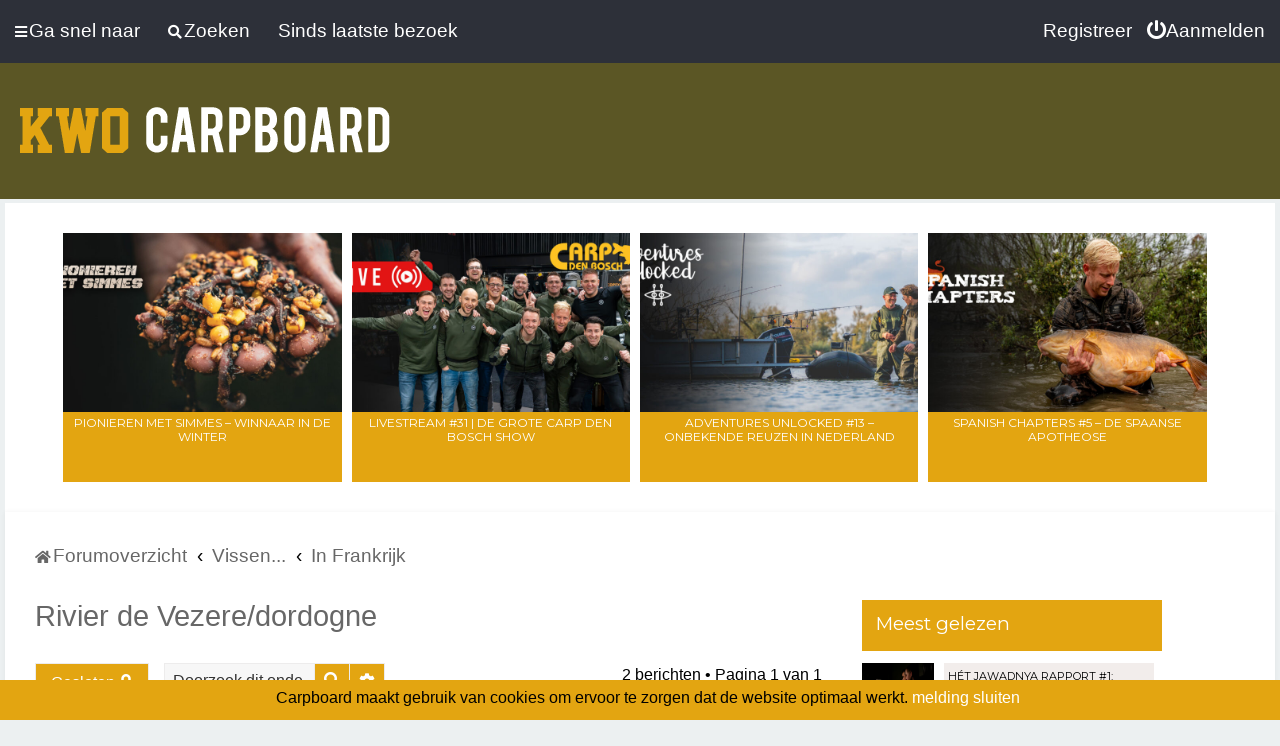

--- FILE ---
content_type: text/html; charset=UTF-8
request_url: https://carpboard.karperwereld.nl/viewtopic.php?f=40&p=990076&sid=34e303563f9c24e28833b89c5462f357
body_size: 8634
content:
<!DOCTYPE html>
<html dir="ltr" lang="nl-nl">

<head>
    <meta charset="utf-8" />

    <meta http-equiv="X-UA-Compatible" content="IE=edge">
    <meta name="viewport" content="width=device-width, initial-scale=1" />
    
    <title>
                        Rivier de Vezere/dordogne
         - Carpboard
            </title>

    
        <link rel="canonical" href="https://carpboard.karperwereld.nl/viewtopic.php?t=84013">
    
    <link rel="icon" href="/favicon.png" />

    <!--
	phpBB style name: Milk v2
	Based on style:   Merlin Framework (http://www.planetstyles.net)
-->

    

    <link href="https://fonts.googleapis.com/css?family=Montserrat:regular&subset=latin,latin-ext,latin-ext" rel="stylesheet">

    <link href="./styles/tmp/theme/stylesheet.css?assets_version=103?dt=20190304090000" rel="stylesheet">
    
    <link href="./styles/tmp/theme/blank.css?assets_version=103" rel="stylesheet" class="colour_switch_link" />


    
    
    
    <!--[if lte IE 9]>
	<link href="./styles/tmp/theme/tweaks.css?assets_version=103" rel="stylesheet">
<![endif]-->

    
    
    <link href="./styles/tmp/theme/extensions.css?assets_version=103" rel="stylesheet">



        <link href="./styles/tmp/theme/fa.css" rel="stylesheet">
<!-- Global site tag (gtag.js) - Google Analytics -->
<script async src="https://www.googletagmanager.com/gtag/js?id=G-C6TCGT0FH1"></script>
<script>
  window.dataLayer = window.dataLayer || [];
  function gtag(){dataLayer.push(arguments);}
  gtag('js', new Date());

  gtag('config', 'G-C6TCGT0FH1');
</script>
</head>

<body id="phpbb" class="nojs notouch section-viewtopic ltr  content_block_header_block navbar_o_header">

        <div id="wrap" class="wrap">
        <a id="top" class="top-anchor" accesskey="t"></a>

        <div id="page-header">


            <div class="navbar"
     role="navigation">
    <div class="inner">

        <ul id="nav-main" class="nav-main linklist" role="menubar">

            <li id="quick-links"
                class="quick-links dropdown-container responsive-menu"
                data-skip-responsive="true">
                <a href="#" class="dropdown-trigger">
                    <i class="icon fa-bars fa " aria-hidden="true"></i><span>Ga snel naar</span>
                </a>
                <div class="dropdown">
                    <div class="pointer">
                        <div class="pointer-inner"></div>
                    </div>
                    <ul class="dropdown-contents" role="menu">
                        <li>
                            <a href="/search.php" role="menuitem">
                                <i class="icon fa-file-o fa " aria-hidden="true"></i><span>Zoek</span>
                            </a>
                        </li>
                        <li>
                            <a href="/search.php?search_id=newposts&days=1" role="menuitem">
                                <i class="icon fa-file-o fa " aria-hidden="true"></i><span>Laatste 24 uur</span>
                            </a>
                        </li>
                        <li>
                            <a href="/search.php?search_id=active_topics" role="menuitem">
                                <i class="icon fa-file-o fa " aria-hidden="true"></i><span>Actieve onderwerpen</span>
                            </a>
                        </li>
                        <li>
                            <a href="/search.php?search_id=newposts&days=7" role="menuitem">
                                <i class="icon fa-file-o fa " aria-hidden="true"></i><span>Deze week</span>
                            </a>
                        </li>


                        <li>
                            <a href="https://karperwereld.nl/community-members/" role="menuitem">
                                <i class="icon fa-file-o fa " aria-hidden="true"></i><span>KWO Community</span>
                            </a>
                        </li>
                        <li>
                            <a href="https://karperwereld.nl/" role="menuitem">
                                <i class="icon fa-file-o fa " aria-hidden="true"></i><span>KWO Home</span>
                            </a>
                        </li>
                        <li>
                            <a href="https://www.karperwereldshop.nl/" role="menuitem">
                                <i class="icon fa-file-o fa " aria-hidden="true"></i><span>KWO Webshop</span>
                            </a>
                        </li>

                                            </ul>
                </div>
                <a href="/search.php" style="margin-left: 24px;=">
                    <i class="icon fa-search fa " aria-hidden="true"></i><span>Zoeken</span>
                </a>
                <a href="/search.php?search_id=newposts" style="margin-left: 24px;=">
                    <span>Sinds laatste bezoek</span>
                </a>
            </li>

            
                                    
                                    <li class="rightside" data-skip-responsive="true">
                <a href="./ucp.php?mode=login&amp;sid=f1a18d80cede3a9906344de2d6bbc0f2" title="Aanmelden" accesskey="x" role="menuitem">
                    <i class="fa-power-off fa " aria-hidden="true"></i><span>Aanmelden</span>
                </a>
            </li>
                        <li class="rightside" data-skip-responsive="true">
                <a href="./ucp.php?mode=register&amp;sid=f1a18d80cede3a9906344de2d6bbc0f2" role="menuitem">
                    <i class="fa-pencil-square-o  fa " aria-hidden="true"></i><span>Registreer</span>
                </a>
            </li>
                                                        </ul>

    </div>
</div>
            
            <div class="headerbar"
                role="banner"                 >

                <div class="headerbar_overlay_container">
                    <div class="particles_container" >
                        <!-- Headerbar Elements Start -->

                        <div id="header-banner">
                            <!-- Revive Adserver Hosted edition - Ad Management Asynchronous JS Tag - Generated with Revive Adserver v4.1.4 -->
                            <ins data-revive-zoneid="423" data-revive-id="727bec5e09208690b050ccfc6a45d384"></ins>
                            <script async src="//servedby.revive-adserver.net/asyncjs.php"></script>
                        </div>


                        <div id="site-description" class="site-description">
                                                                                    <a id="logo" class="logo" href="./index.php?sid=f1a18d80cede3a9906344de2d6bbc0f2"
                                title="Forumoverzicht"><span
                                    class="site_logo"></span></a>
                                                        <h1 class="sitename">Carpboard</h1>
                                                    </div>

                        <!-- Headerbar Elements End -->
                    </div>
                </div>

            </div><!-- /.headerbar -->
            
        </div><!-- /#page-header -->


        <div id="kwo-header">
    <div id="kwo-header-content">
        <ul class="kwo-article-list"><li class="kwo-article"><a href="https://community.kwo.nl/video/pionieren-met-simmes-winnaar-in-de-winter?utm_source=carpboard&utm_medium=forum&utm_campaign=comm"><img src="https://cdn02.kwo.nl/2026/01/Video-header-simmes-10-700x450.jpg"></a><a href="https://community.kwo.nl/video/pionieren-met-simmes-winnaar-in-de-winter?utm_source=carpboard&utm_medium=forum&utm_campaign=comm" class="lnk">Pionieren met Simmes &#8211; Winnaar in de winter</a></li><li class="kwo-article"><a href="https://community.kwo.nl/video/livestream-31-de-grote-carp-den-bosch-show?utm_source=carpboard&utm_medium=forum&utm_campaign=comm"><img src="https://cdn02.kwo.nl/2026/01/Video-header-livestream-31-700x450.jpg"></a><a href="https://community.kwo.nl/video/livestream-31-de-grote-carp-den-bosch-show?utm_source=carpboard&utm_medium=forum&utm_campaign=comm" class="lnk">LIVESTREAM #31 | De grote Carp Den Bosch show</a></li><li class="kwo-article"><a href="https://community.kwo.nl/video/adventures-unlocked-13-onbekende-reuzen-in-nederland?utm_source=carpboard&utm_medium=forum&utm_campaign=comm"><img src="https://cdn02.kwo.nl/2025/12/Video-header-adventures-unlocked-14-700x450.jpg"></a><a href="https://community.kwo.nl/video/adventures-unlocked-13-onbekende-reuzen-in-nederland?utm_source=carpboard&utm_medium=forum&utm_campaign=comm" class="lnk">Adventures Unlocked #13 &#8211; Onbekende reuzen in Nederland</a></li><li class="kwo-article"><a href="https://community.kwo.nl/video/spanish-chapters-5-de-spaanse-apotheose?utm_source=carpboard&utm_medium=forum&utm_campaign=comm"><img src="https://cdn02.kwo.nl/2025/11/spanish-chapters-videoserie-header-5-700x450.jpg"></a><a href="https://community.kwo.nl/video/spanish-chapters-5-de-spaanse-apotheose?utm_source=carpboard&utm_medium=forum&utm_campaign=comm" class="lnk">Spanish Chapters #5 &#8211; De Spaanse apotheose</a></li></ul>
    </div>
</div>
        <div id="inner-wrap">

            

            <ul id="nav-breadcrumbs" class="nav-breadcrumbs linklist navlinks" role="menubar">
                
                                <li class="breadcrumbs" itemscope itemtype="http://schema.org/BreadcrumbList">

                                                            <span class="crumb"  itemtype="http://schema.org/ListItem" itemprop="itemListElement" itemscope><a href="./index.php?sid=f1a18d80cede3a9906344de2d6bbc0f2" itemprop="url" accesskey="h"
                            data-navbar-reference="index">
                            <i class="icon fa-home fa jwe02"></i><span itemprop="title">Forumoverzicht</span></a></span>

                                                            <span class="crumb"  itemtype="http://schema.org/ListItem" itemprop="itemListElement" itemscope data-forum-id="67"
                        ><a href="./viewforum.php?f=67&amp;sid=f1a18d80cede3a9906344de2d6bbc0f2" itemprop="url"><span itemprop="title">Vissen...</span></a></span>
                                                                                <span class="crumb"  itemtype="http://schema.org/ListItem" itemprop="itemListElement" itemscope data-forum-id="40"
                        ><a href="./viewforum.php?f=40&amp;sid=f1a18d80cede3a9906344de2d6bbc0f2" itemprop="url"><span itemprop="title">In Frankrijk</span></a></span>
                                                                            </li>
                
                                <li class="rightside responsive-search">
                    <a href="./search.php?sid=f1a18d80cede3a9906344de2d6bbc0f2" title="Bekijk de uitgebreide zoekopties" role="menuitem">
                        <i class="fa-search fa " aria-hidden="true"></i><span class="sr-only">Zoek</span>
                    </a>
                </li>
                            </ul>


            
            <a id="start_here" class="anchor"></a>

            <div id="page-body" class="page-body" role="main">
                
                
                

<div class="postprofile_container">
  
<h2 class="topic-title"><a href="./viewtopic.php?f=40&amp;t=84013&amp;sid=f1a18d80cede3a9906344de2d6bbc0f2">Rivier de Vezere/dordogne</a></h2>
<!-- NOTE: remove the style="display: none" when you want to have the forum description on the topic body -->



<div class="action-bar bar-top">
	
			<a href="./posting.php?mode=reply&amp;f=40&amp;t=84013&amp;sid=f1a18d80cede3a9906344de2d6bbc0f2" class="button specialbutton" title="Dit onderwerp is gesloten, je kunt geen berichten wijzigen of reacties plaatsen.">
							<span>Gesloten</span> <i class="fa-lock fa " aria-hidden="true"></i>
					</a>
	
			
			<div class="search-box" role="search">
			<form method="get" id="topic-search" action="./search.php?sid=f1a18d80cede3a9906344de2d6bbc0f2">
			<fieldset>
				<input class="inputbox search tiny"  type="search" name="keywords" id="search_keywords" size="20" placeholder="Doorzoek dit onderwerp…" />
				<button class="button button-search" type="submit" title="Zoek">
					<i class="fa-search fa " aria-hidden="true"></i><span class="sr-only">Zoek</span>
				</button>
				<a href="./search.php?sid=f1a18d80cede3a9906344de2d6bbc0f2" class="button button-search-end" title="Uitgebreid zoeken">
					<i class="fa-cog fa " aria-hidden="true"></i><span class="sr-only">Uitgebreid zoeken</span>
				</a>
				<input type="hidden" name="t" value="84013" />
<input type="hidden" name="sf" value="msgonly" />
<input type="hidden" name="sid" value="f1a18d80cede3a9906344de2d6bbc0f2" />

			</fieldset>
			</form>
		</div>
	
			<div class="pagination">
			2 berichten
							&bull; Pagina <strong>1</strong> van <strong>1</strong>
					</div>
		</div>




<div class="viewtopic_wrapper">
				<div id="p989346" class="post has-profile bg2">
		<div class="inner">

		<dl class="postprofile" id="profile989346">
			<dt class="no-profile-rank no-avatar">
				<div class="avatar-container">
																			</div>
								<a href="./memberlist.php?mode=viewprofile&amp;u=27961&amp;sid=f1a18d80cede3a9906344de2d6bbc0f2" class="username">Marthijn vd Wal</a>											</dt>
	
        
									
		<dd class="profile-posts"><strong>Berichten:</strong> <a href="./search.php?author_id=27961&amp;sr=posts&amp;sid=f1a18d80cede3a9906344de2d6bbc0f2">1</a></dd>		<dd class="profile-joined clutter"><strong>Lid geworden op:</strong> 03-06-2020 20:16</dd>		
		
						
						
		</dl>

		<div class="postbody">
						<div id="post_content989346">

						<h3 class="first"><!-- <a href="#p989346">Rivier de Vezere/dordogne</a> --></h3>

													<ul class="post-buttons">
																																				<li>
							<a href="./posting.php?mode=quote&amp;f=40&amp;p=989346&amp;sid=f1a18d80cede3a9906344de2d6bbc0f2" title="Reageer met citaat" class="button button-icon-only">
								<i class="fa-quote-left fa " aria-hidden="true"></i><span class="sr-only">Citeer</span>
							</a>
						</li>
														</ul>
							
						<p class="author">
									 
								<a class="unread" href="./viewtopic.php?p=989346&amp;sid=f1a18d80cede3a9906344de2d6bbc0f2#p989346" title="Bericht"><i class="icon fa-clock-o"></i> 04-06-2020 21:07</a>
			</p>
			
			
			<div class="content">Beste Mede karpervissers,<br>
<br>
Wij gaan als het door de corona mag naar Frankrijk in Juli wij zitten in de buurt van rivier de Vezere en de Dordogne bij de plaatsen Le Bugue en Limeuil.<br>
<br>
nu lees ik over dat er best wel wat stroming is op de vezere en de dordogne, heeft iemand wat meer en recentere informatie over deze 2 rivieren bij deze plaatsen?<br>
<br>
alvast bedankt voor jullie tips.<br>
<br>
Marthijn van der Wal</div>
            
			
									
									
						</div>

		</div>

				<div class="back2top">
						<a href="#top" class="top" title="Omhoog">
				<i class="icon fa-chevron-circle-up fa  icon-gray" aria-hidden="true"></i>
				<span class="sr-only">Omhoog</span>
			</a>
					</div>
		
		</div>
	</div>

	        
				<div class="kwo-member-ad">
		<!-- Revive Adserver Hosted edition - Ad Management Asynchronous JS Tag - Generated with Revive Adserver v4.1.4 -->
		<ins data-revive-zoneid="454" data-revive-id="727bec5e09208690b050ccfc6a45d384"></ins>
		<script async src="//servedby.revive-adserver.net/asyncjs.php"></script>
	</div>
		<div id="p990076" class="post has-profile bg1">
		<div class="inner">

		<dl class="postprofile" id="profile990076">
			<dt class="no-profile-rank no-avatar">
				<div class="avatar-container">
																			</div>
								<a href="./memberlist.php?mode=viewprofile&amp;u=28996&amp;sid=f1a18d80cede3a9906344de2d6bbc0f2" class="username">Peter Bossie</a>											</dt>
	
        
									
		<dd class="profile-posts"><strong>Berichten:</strong> <a href="./search.php?author_id=28996&amp;sr=posts&amp;sid=f1a18d80cede3a9906344de2d6bbc0f2">1</a></dd>		<dd class="profile-joined clutter"><strong>Lid geworden op:</strong> 06-01-2024 21:58</dd>		
		
						
						
		</dl>

		<div class="postbody">
						<div id="post_content990076">

						<h3 ><!-- <a href="#p990076">Re: Rivier de Vezere/dordogne</a> --></h3>

													<ul class="post-buttons">
																																				<li>
							<a href="./posting.php?mode=quote&amp;f=40&amp;p=990076&amp;sid=f1a18d80cede3a9906344de2d6bbc0f2" title="Reageer met citaat" class="button button-icon-only">
								<i class="fa-quote-left fa " aria-hidden="true"></i><span class="sr-only">Citeer</span>
							</a>
						</li>
														</ul>
							
						<p class="author">
									 
								<a class="unread" href="./viewtopic.php?p=990076&amp;sid=f1a18d80cede3a9906344de2d6bbc0f2#p990076" title="Bericht"><i class="icon fa-clock-o"></i> 07-01-2024 11:28</a>
			</p>
			
			
			<div class="content">Hoi martijn ik zie dat jij hier bent geweest in 2020. Wij gaan dit jaar in juli hiernaar toe. Kon je er een beetje karperen? Alvast bedankt voor je reactie.<br>
<br>
Groetjes Peter</div>
            
			
									
									
						</div>

		</div>

				<div class="back2top">
						<a href="#top" class="top" title="Omhoog">
				<i class="icon fa-chevron-circle-up fa  icon-gray" aria-hidden="true"></i>
				<span class="sr-only">Omhoog</span>
			</a>
					</div>
		
		</div>
	</div>

	        

</div>


	<div class="action-bar bar-bottom">
	
			<a href="./posting.php?mode=reply&amp;f=40&amp;t=84013&amp;sid=f1a18d80cede3a9906344de2d6bbc0f2" class="button specialbutton" title="Dit onderwerp is gesloten, je kunt geen berichten wijzigen of reacties plaatsen.">
							<span>Gesloten</span> <i class="fa-lock fa " aria-hidden="true"></i>
					</a>
	

	
		<div class="pagination">
									
						&bull; Pagina <strong>1</strong> van <strong>1</strong>
					</div>
		
	
	

	
	
</div>



	<form method="post" id="jumpbox" action="./viewforum.php?sid=f1a18d80cede3a9906344de2d6bbc0f2" onsubmit="if(document.jumpbox.f.value == -1){return false;}">

			<fieldset class="jumpbox">
				<label for="f" accesskey="j">Ga naar:</label>
			<select name="f" id="f" onchange="if(this.options[this.selectedIndex].value != -1){ document.forms['jumpbox'].submit() }">
											<option value="-1">Selecteer een forum</option>
							<option value="-1">------------------</option>				<option value="64">Karpervissen</option>
											<option value="18">&nbsp; &nbsp;Discussiehoek</option>
											<option value="35">&nbsp; &nbsp;Aas</option>
											<option value="36">&nbsp; &nbsp;Rigperikelen</option>
											<option value="38">&nbsp; &nbsp;Materiaal</option>
											<option value="51">&nbsp; &nbsp;Penvissen</option>
											<option value="60">&nbsp; &nbsp;Bootvisserij</option>
											<option value="53">&nbsp; &nbsp;Vangsten op datum</option>
											<option value="34">&nbsp; &nbsp;Beginnershoek</option>
											<option value="66">Koffiecorner</option>
											<option value="33">&nbsp; &nbsp;Koffietafelpraat</option>
											<option value="63">&nbsp; &nbsp;Voorstelhoek</option>
											<option value="62">&nbsp; &nbsp;Meetings</option>
											<option value="55">&nbsp; &nbsp;Vismaat gezocht</option>
											<option value="76">&nbsp; &nbsp;Filmpjes</option>
											<option value="77">&nbsp; &nbsp;Foto's</option>
											<option value="54">&nbsp; &nbsp;Verkiezing foto van de maand</option>
											<option value="65">Karperwereld.nl</option>
											<option value="6">&nbsp; &nbsp;Artikelen</option>
											<option value="75">&nbsp; &nbsp;Blogs</option>
											<option value="7">&nbsp; &nbsp;Rot@ry Letter</option>
											<option value="14">&nbsp; &nbsp;Het Seizoen Van ...</option>
											<option value="56">&nbsp; &nbsp;Maak Kennis Met...</option>
											<option value="46">&nbsp; &nbsp;Ideeen voor het Carpboard</option>
											<option value="3">&nbsp; &nbsp;Mededelingen Redactie</option>
											<option value="67">Vissen...</option>
											<option value="39">&nbsp; &nbsp;In Nederland</option>
											<option value="40" selected="selected">&nbsp; &nbsp;In Frankrijk</option>
											<option value="41">&nbsp; &nbsp;In Belgie</option>
											<option value="59">&nbsp; &nbsp;Op vakantie</option>
											<option value="42">&nbsp; &nbsp;Elders</option>
											<option value="70">&nbsp; &nbsp;Op betaalwater</option>
											<option value="71">&nbsp; &nbsp;&nbsp; &nbsp;Foto's</option>
											<option value="72">&nbsp; &nbsp;&nbsp; &nbsp;Ervaringen</option>
											<option value="68">Vraag &amp; aanbod</option>
											<option value="49">&nbsp; &nbsp;Vraag</option>
											<option value="50">&nbsp; &nbsp;Aanbod</option>
											<option value="69">Overig</option>
											<option value="58">&nbsp; &nbsp;Fotografie</option>
											<option value="57">&nbsp; &nbsp;Koi</option>
											<option value="45">&nbsp; &nbsp;Jouw website</option>
											<option value="52">&nbsp; &nbsp;Waterbeheer</option>
											<option value="48">&nbsp; &nbsp;Karperuitzettingen</option>
											<option value="73">&nbsp; &nbsp;De KSN</option>
											<option value="74">&nbsp; &nbsp;VBK</option>
						</select>
			<input type="submit" value="Ga" class="button2" />
		</fieldset>
	</form>



</div>



</div>
<div id="page-sidebar">

    <style>
</style>



<div class="kwo-pop tab">
    <div class="kwo-populair-title">
        <h2>Meest gelezen</h2>
    </div>
    <ul class="kwo-article-list"><li class="kwo-populair"><img src="https://cdn02.kwo.nl/2024/03/kwo-daniel-jawadnya-rapport-onderzoek-aas-gedrag-karpers-header.png-700x450.jpg"><div class="kwo-link"><a href="https://www.kwo.nl/het-jawadnya-rapport-karper-science-gedrag-aas-meer/?utm_source=carpboard&utm_medium=forum&utm_campaign=comm"><span>Hét Jawadnya Rapport #1: &#8216;karper-science&#8217;, gedrag, aas &amp; MEER!</span><div class="badge">1</div></a></div></li><li class="kwo-populair"><img src="https://cdn02.kwo.nl/2024/02/carp-den-bosch-hengelsport-vught-utrecht-header-700x450.jpg"><div class="kwo-link"><a href="https://www.kwo.nl/grootste-stands-van-carp-den-bosch-hengelsport-vught-bijna-2000-m2/?utm_source=carpboard&utm_medium=forum&utm_campaign=comm"><span>Grootste stands van Carp Den Bosch: Hengelsport Vught (bijna 2000 m2)!</span><div class="badge">2</div></a></div></li><li class="kwo-populair"><img src="https://cdn02.kwo.nl/2023/12/kwo-boulevard-foto-vangsten-bak-parel-van-de-week-winter-vissen-sfeer-oudjaar-einde-freddy-valster-header-700x450.jpg"><div class="kwo-link"><a href="https://www.kwo.nl/kwo-boulevard-hiermee-gaan-we-met-een-knaller-2023-uit/?utm_source=carpboard&utm_medium=forum&utm_campaign=comm"><span>KWO Boulevard &#8211; HIERMEE gaan we met een KNALLER 2023 uit!</span><div class="badge">3</div></a></div></li><li class="kwo-populair"><img src="https://cdn02.kwo.nl/2023/11/thomas-klier-42kg-oostenrijk-header-700x450.jpg"><div class="kwo-link"><a href="https://www.kwo.nl/6-iconische-karpers-die-de-40kg-grens-doorbraken/?utm_source=carpboard&utm_medium=forum&utm_campaign=comm"><span>6 iconische karpers die de 40kg grens doorbraken!</span><div class="badge">4</div></a></div></li><li class="kwo-populair"><img src="https://cdn02.kwo.nl/2023/11/skp-spiegelkarper-1-700x450.jpeg"><div class="kwo-link"><a href="https://www.kwo.nl/kwo-boulevard-visverbod-in-nl-en-de-mooiste-spiegelkarper/?utm_source=carpboard&utm_medium=forum&utm_campaign=comm"><span>KWO Boulevard &#8211; VISVERBOD in NL en de MOOISTE spiegelkarper?!</span><div class="badge">5</div></a></div></li></ul>
</div>

<div class="kwo-ad" id="stay-01-01">
    <!-- Revive Adserver Hosted edition - Ad Management Asynchronous JS Tag - Generated with Revive Adserver v4.1.4 -->
    <ins data-revive-zoneid="95" data-revive-id="727bec5e09208690b050ccfc6a45d384"></ins>
    <script async src="//servedby.revive-adserver.net/asyncjs.php"></script>
</div>

<div class="kwo-ad" id="stay-02-01">
    <!-- Revive Adserver Hosted edition - Ad Management Asynchronous JS Tag - Generated with Revive Adserver v4.1.4 -->
    <ins data-revive-zoneid="425" data-revive-id="727bec5e09208690b050ccfc6a45d384"></ins>
    <script async src="//servedby.revive-adserver.net/asyncjs.php"></script>
</div>

<div class="kwo-pop tab" id="fixed-01">
    <div class="kwo-populair-title">
        <h2>Community</h2>
    </div>
    <ul class="kwo-article-list"><li class="kwo-populair"><img src="https://cdn02.kwo.nl/2026/01/Video-header-simmes-10-700x450.jpg"><div class="kwo-link"><a href="https://community.kwo.nl/video/pionieren-met-simmes-winnaar-in-de-winter?utm_source=carpboard&utm_medium=forum&utm_campaign=comm"><span>Pionieren met Simmes &#8211; Winnaar in de winter</span><div class="badge">1</div></a></div></li><li class="kwo-populair"><img src="https://cdn02.kwo.nl/2026/01/Video-header-livestream-31-700x450.jpg"><div class="kwo-link"><a href="https://community.kwo.nl/video/livestream-31-de-grote-carp-den-bosch-show?utm_source=carpboard&utm_medium=forum&utm_campaign=comm"><span>LIVESTREAM #31 | De grote Carp Den Bosch show</span><div class="badge">2</div></a></div></li><li class="kwo-populair"><img src="https://cdn02.kwo.nl/2025/12/Video-header-adventures-unlocked-14-700x450.jpg"><div class="kwo-link"><a href="https://community.kwo.nl/video/adventures-unlocked-13-onbekende-reuzen-in-nederland?utm_source=carpboard&utm_medium=forum&utm_campaign=comm"><span>Adventures Unlocked #13 &#8211; Onbekende reuzen in Nederland</span><div class="badge">3</div></a></div></li><li class="kwo-populair"><img src="https://cdn02.kwo.nl/2025/11/spanish-chapters-videoserie-header-5-700x450.jpg"><div class="kwo-link"><a href="https://community.kwo.nl/video/spanish-chapters-5-de-spaanse-apotheose?utm_source=carpboard&utm_medium=forum&utm_campaign=comm"><span>Spanish Chapters #5 &#8211; De Spaanse apotheose</span><div class="badge">4</div></a></div></li><li class="kwo-populair"><img src="https://cdn02.kwo.nl/2025/06/Artikel-header-alexander-martens-700x450.jpg"><div class="kwo-link"><a href="https://community.kwo.nl/artikelen/succesvol-vakantievissen-in-frankrijk-topsessie-ontrafeld-alexander-martens?utm_source=carpboard&utm_medium=forum&utm_campaign=comm"><span>Succesvol vakantievissen in Frankrijk! &#8211; Topsessie ontrafeld &#8211; Alexander Martens</span><div class="badge">5</div></a></div></li><li class="kwo-populair"><img src="https://cdn02.kwo.nl/2025/12/Video-header-film-raptor-nappie-bootvissen-700x450.jpg"><div class="kwo-link"><a href="https://community.kwo.nl/video/bootvissen-in-frankrijk-raptor-nappie?utm_source=carpboard&utm_medium=forum&utm_campaign=comm"><span>Verrassing vanuit de boot &#8211; Raptor &amp; Nappie</span><div class="badge">6</div></a></div></li><li class="kwo-populair"><img src="https://cdn02.kwo.nl/2025/11/Video-header-Canadian-Stories-6-700x450.jpg"><div class="kwo-link"><a href="https://community.kwo.nl/video/canadian-stories-6-op-recordjacht-in-duitsland?utm_source=carpboard&utm_medium=forum&utm_campaign=comm"><span>Canadian Stories #6 &#8211; Op recordjacht in Duitsland</span><div class="badge">7</div></a></div></li><li class="kwo-populair"><img src="https://cdn02.kwo.nl/2025/05/Video-header-on-tour-21-700x450.jpg"><div class="kwo-link"><a href="https://community.kwo.nl/video/pilaar-ossie-22-strijden-op-de-ebro-de-lot?utm_source=carpboard&utm_medium=forum&utm_campaign=comm"><span>Pilaar &amp; Ossie #22 &#8211; Strijden op de Ebro &amp; de Lot</span><div class="badge">8</div></a></div></li><li class="kwo-populair"><img src="https://cdn02.kwo.nl/2025/11/Video-header-livestream-30-700x450.jpg"><div class="kwo-link"><a href="https://community.kwo.nl/video/livestream-30-de-grote-2025-recap-met-pilaar-hofman?utm_source=carpboard&utm_medium=forum&utm_campaign=comm"><span>LIVESTREAM #30 | De grote 2025 RECAP met Pilaar &amp; Hofman</span><div class="badge">9</div></a></div></li></ul>
</div>


</div>

</div><!-- /#inner-wrap -->



<div id="page-footer" class="page-footer" role="contentinfo">
    <div class="navbar_footer" role="navigation">
	<div class="inner">

		<ul id="nav-footer" class="nav-footer linklist" role="menubar">
			<li class="breadcrumbs">
												<span class="crumb"><a href="./index.php?sid=f1a18d80cede3a9906344de2d6bbc0f2" data-navbar-reference="index"><i class="icon fa-home fa " aria-hidden="true"></i><span>Forumoverzicht</span></a></span>							</li>
			
						<li class="rightside">Alle tijden zijn <span title="Europa/Amsterdam">UTC+01:00</span></li>
									<li class="rightside">
				<a href="./ucp.php?mode=delete_cookies&amp;sid=f1a18d80cede3a9906344de2d6bbc0f2" data-ajax="true" data-refresh="true" role="menuitem">
					<i class="icon fa-trash fa " aria-hidden="true"></i><span>Verwijder cookies</span>
				</a>
			</li>
												<li class="rightside">
				<a class="footer-link" target="_blank" href="https://karperwereld.nl/disclaimer-en-privacy/" title="Privacy" role="menuitem">
					<i class="icon fa fa-lock" aria-hidden="true"></i><span class="footer-link-text">Privacy</span>
				</a>
			</li>
			<li class="rightside">
				<a class="footer-link" href="./ucp.php?mode=terms&amp;sid=f1a18d80cede3a9906344de2d6bbc0f2" title="Gebruikersvoorwaarden" role="menuitem">
					<i class="icon fa-check fa " aria-hidden="true"></i><span class="footer-link-text">Gebruikersvoorwaarden</span>
				</a>
			</li>


			<li class="rightside" data-last-responsive="true">
				<a href="/huisregels.php" role="menuitem">
					<i class="icon fa-lock fa " aria-hidden="true"></i><span>Huisregels</span>
				</a>
			</li>
												<li class="rightside" data-last-responsive="true">
				<a href="./memberlist.php?mode=contactadmin&amp;sid=f1a18d80cede3a9906344de2d6bbc0f2" role="menuitem">
					<i class="icon fa-envelope fa " aria-hidden="true"></i><span>Contact</span>
				</a>
			</li>
			

		</ul>

	</div>
</div>
    <div id="darkenwrapper" class="darkenwrapper" data-ajax-error-title="AJAX-fout" data-ajax-error-text="Er ging iets mis met het verwerken van je aanvraag."
        data-ajax-error-text-abort="Aanvraag is afgebroken door de gebruiker." data-ajax-error-text-timeout="Je aanvraag is verlopen; probeer het nog een keer."
        data-ajax-error-text-parsererror="Er ging iets mis met de aanvraag en de server stuurde een ongeldige reactie terug.">
        <div id="darken" class="darken">&nbsp;</div>
    </div>

    <div id="phpbb_alert" class="phpbb_alert" data-l-err="Fout" data-l-timeout-processing-req="Tijdslimiet voor aanvraag verstreken.">
        <a href="#" class="alert_close">
            <i class="icon fa-times-circle fa " aria-hidden="true"></i>
        </a>
        <h3 class="alert_title">&nbsp;</h3>
        <p class="alert_text"></p>
    </div>
    <div id="phpbb_confirm" class="phpbb_alert">
        <a href="#" class="alert_close">
            <i class="icon fa-times-circle fa " aria-hidden="true"></i>
        </a>
        <div class="alert_text"></div>
    </div>
</div>



</div> <!-- /#wrap -->

<div style="display: none;">
    <a id="bottom" class="anchor" accesskey="z"></a>
    
    </div>

<script type="text/javascript" src="./assets/javascript/jquery.min.js?assets_version=103"></script>
<script type="text/javascript" src="/styles/tmp/template/js.cookie.js"></script>

<script type="text/javascript" src="./assets/javascript/core.js?assets_version=103"></script>




<script src="./styles/tmp/template/tooltipster.bundle.min.js?assets_version=103"></script>
<script src="./styles/tmp/template/forum_fn.js?assets_version=103"></script>
<script src="./styles/tmp/theme/ajax.js?assets_version=103"></script>



<script type="text/javascript">
    $(function ($) {
        var num_cols = 3,
            container = $('.sub-forumlist'),
            listItem = 'li',
            listClass = 'sub-list';
        container.each(function () {
            var items_per_col = new Array(),
                items = $(this).find(listItem),
                min_items_per_col = Math.floor(items.length / num_cols),
                difference = items.length - (min_items_per_col * num_cols);
            for (var i = 0; i < num_cols; i++) {
                if (i < difference) {
                    items_per_col[i] = min_items_per_col + 1;
                } else {
                    items_per_col[i] = min_items_per_col;
                }
            }
            for (var i = 0; i < num_cols; i++) {
                $(this).append($('<ul ></ul>').addClass(listClass));
                for (var j = 0; j < items_per_col[i]; j++) {
                    var pointer = 0;
                    for (var k = 0; k < i; k++) {
                        pointer += items_per_col[k];
                    }
                    $(this).find('.' + listClass).last().append(items[j + pointer]);
                }
            }
        });
    });
</script>





<div id="cookie-notice">
    <p>
        Carpboard maakt gebruik van cookies om ervoor te zorgen dat de website optimaal werkt.
        <a href="#" id="close-cookie-message">melding sluiten</a>
    </p>
</div>
</body>

</html>